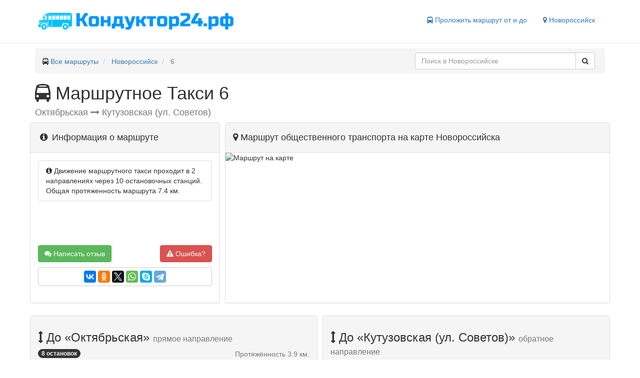

--- FILE ---
content_type: text/html; charset=UTF-8
request_url: https://xn--24-jlcxbqgdssj.xn--p1ai/%D0%BD%D0%BE%D0%B2%D0%BE%D1%80%D0%BE%D1%81%D1%81%D0%B8%D0%B9%D1%81%D0%BA/%D0%BC%D0%B0%D1%80%D1%88%D1%80%D1%83%D1%82%D0%BD%D0%BE%D0%B5-%D1%82%D0%B0%D0%BA%D1%81%D0%B8/6-169
body_size: 7718
content:
<!DOCTYPE html>
<html lang="en">
<head>
    <meta charset="utf-8">
    <meta name="viewport" content="width=device-width, initial-scale=1">
    <title>Маршрут 6 маршрутного такси в Новороссийске - остановки, расписание, отзывы</title>
    <meta name="description" content="Схема движения с 10 остановками на карте, расписание, отзывы и цена билета для маршрутного такси 6 в Новороссийске"/>
            <link rel="canonical" href="https://xn--24-jlcxbqgdssj.xn--p1ai/%d0%bd%d0%be%d0%b2%d0%be%d1%80%d0%be%d1%81%d1%81%d0%b8%d0%b9%d1%81%d0%ba/%d0%bc%d0%b0%d1%80%d1%88%d1%80%d1%83%d1%82%d0%bd%d0%be%d0%b5-%d1%82%d0%b0%d0%ba%d1%81%d0%b8/6-169"/>
        <link href="/bootstrap/css/bootstrap.min.css" type="text/css" rel="stylesheet" />
<link href="/css/style.css" type="text/css" rel="stylesheet" />

    <link rel="apple-touch-icon" sizes="180x180" href="/icons/apple-touch-icon.png">
    <link rel="icon" type="image/png" href="/icons/favicon-32x32.png" sizes="32x32">
    <link rel="icon" type="image/png" href="/icons/favicon-16x16.png" sizes="16x16">
    <link rel="manifest" href="/icons/manifest.json">
    <link rel="mask-icon" href="/icons/safari-pinned-tab.svg" color="#5bbad5">
    <link rel="shortcut icon" href="/icons/favicon.ico">
    <meta name="msapplication-config" content="/icons/browserconfig.xml">
    <meta name="theme-color" content="#ffffff">
    <script>window.yaContextCb=window.yaContextCb||[]</script>
    <script src="https://yandex.ru/ads/system/context.js" async></script>
</head>
<body>
<header class="header clearfix">
    <div class="container">
        <div class="logo col-lg-5 col-sm-5 col-xs-12">
            <a href="https://xn--24-jlcxbqgdssj.xn--p1ai" title="Маршруты твоего города">
                <img role="img" src="/img/logo.png" alt="Кондуктор24.рф" title="Маршруты твоего города">
            </a>
        </div>

        <nav class="col-lg-7 col-sm-7 col-xs-12">
            <ul class="nav nav-pills pull-right">
                                                    
                                <li>
                    <span class="js-link get-way" data-href="#get-way" title="Проложить маршрут">
                        <i class="fa fa-bus" aria-hidden="true"></i> Проложить маршрут от и до
                    </span>
                </li>
                <li>
                    <span class="js-link change-city" data-href="#select-city" title="Сменить город">
                        <i class="fa fa-map-marker" aria-hidden="true"></i> Новороссийск
                    </span>
                </li>
            </ul>
        </nav>

    </div>
</header><div role="main" class="container">
    <ul class="breadcrumb clearfix" itemscope itemtype="http://schema.org/BreadcrumbList">
                                    <li itemtype="http://schema.org/ListItem" itemscope="" itemprop="itemListElement">
                                            <span><i class="fa fa-bus" aria-hidden="true"></i> </span>
                                        <a class="breadcrumb-item" title="Кондуктор24.рф" href="https://xn--24-jlcxbqgdssj.xn--p1ai">Все маршруты</a>
                    <meta content="https://xn--24-jlcxbqgdssj.xn--p1ai" itemprop="item">
                    <meta content="Все маршруты" itemprop="name">
                    <meta content="1" itemprop="position">
                </li>
                                                <li itemtype="http://schema.org/ListItem" itemscope="" itemprop="itemListElement">
                                        <a class="breadcrumb-item" title="Маршруты Новороссийска" href="https://xn--24-jlcxbqgdssj.xn--p1ai/%D0%BD%D0%BE%D0%B2%D0%BE%D1%80%D0%BE%D1%81%D1%81%D0%B8%D0%B9%D1%81%D0%BA">Новороссийск</a>
                    <meta content="https://xn--24-jlcxbqgdssj.xn--p1ai/%D0%BD%D0%BE%D0%B2%D0%BE%D1%80%D0%BE%D1%81%D1%81%D0%B8%D0%B9%D1%81%D0%BA" itemprop="item">
                    <meta content="Новороссийск" itemprop="name">
                    <meta content="2" itemprop="position">
                </li>
                                                <li class="breadcrumb-item active" itemtype="http://schema.org/ListItem" itemscope="" itemprop="itemListElement">
                    6
                    <meta content="https://xn--24-jlcxbqgdssj.xn--p1ai/%D0%BD%D0%BE%D0%B2%D0%BE%D1%80%D0%BE%D1%81%D1%81%D0%B8%D0%B9%D1%81%D0%BA/%D0%BD%D0%BE%D0%B2%D0%BE%D1%80%D0%BE%D1%81%D1%81%D0%B8%D0%B9%D1%81%D0%BA/%D0%BC%D0%B0%D1%80%D1%88%D1%80%D1%83%D1%82%D0%BD%D0%BE%D0%B5-%D1%82%D0%B0%D0%BA%D1%81%D0%B8/6-169" itemprop="item">
                    <meta content="6" itemprop="name">
                    <meta content="3" itemprop="position">
                </li>
                                <li class="pull-right col-sm-4 search-block">
                <div class="input-group search" role="search">
        <input value="" data-city="новороссийск" id="search-text" type="text" class="form-control" placeholder="Поиск в Новороссийске">
        <span class="input-group-btn">
        <button id="search-button" class="btn btn-default" type="button">
            <i class="fa fa-search" aria-hidden="true"></i>
        </button>
    </span>
    </div>

            </li>
    </ul>

            <div class="route-page" itemscope="" itemtype="http://schema.org/LocalBusiness">
        <h1 itemprop="name" class="text-capitalize">
            <i  class="fa fa-bus"
               aria-hidden="true"></i> маршрутное такси 6
        </h1>
                <h2 itemprop="address" itemscope="" class="text-muted h4">
                            Октябрьская
                <i class="fa fa-long-arrow-right" aria-hidden="true"></i>
                Кутузовская (ул. Советов)
                    </h2>
        <div class="row main-route">
            <div class="col-md-4 col-sm-6 sidebar">
                <div class="panel panel-default">
                    <div class="panel-heading">
                        <h2 class="h4 inline"><i class="fa fa-info-circle fa-fw"></i> Информация о маршруте</h2>
                    </div>
                    <div class="panel-body clearfix">
                        <div class="list-group">
                                                                                                                                                                                                                                                                                        <div class="list-group-item clearfix" itemprop="description">
                                <i class="fa fa-info-circle" aria-hidden="true"></i>
                                Движение маршрутного такси проходит в 2 направлениях
                                через 10 остановочных станций.
                                Общая протяженность маршрута 7.4 км.
                            </div>
                        </div>
                        <a title="Оставить отзыв" href="#reviews" class="btn btn-success">
                            <i class="fa fa-comments" aria-hidden="true"></i>
                            Написать отзыв
                        </a>
                        <span id="report" data-id="10415179728683018" class="btn btn-danger pull-right">
                            <i class="fa fa-exclamation-triangle" aria-hidden="true"></i> Ошибка?
                        </span>
                        <div class="share btn btn-default btn-block">
                            <div class="ya-share2" data-services="vkontakte,facebook,odnoklassniki,twitter,whatsapp,skype,telegram"></div>
                        </div>
                    </div>
                </div>
            </div>
            <div class="col-md-8 col-sm-6">
                <div class="panel panel-default map-container">
                    <div class="panel-heading">
                        <h2 class="h4"><i class="fa fa-map-marker" aria-hidden="true"></i> Маршрут общественного транспорта на
                            карте Новороссийска</h2>
                    </div>
                    <div class="panel-body">
                        <div id="map">
                            <img itemprop="image" class="static-map" title="Маршрут 6 на карте" alt="Маршрут на карте"
                                 src='https://static-maps.yandex.ru/1.x/?l=map&pl=c:ff0000,w:3,[base64]&size=615,300'>
                        </div>
                    </div>
                </div>
            </div>
        </div>
        <div class="row directions">
            <!-- Yandex.RTB R-A-225868-15 -->
            <div id="yandex_rtb_R-A-225868-15"></div>
            <script>
                window.yaContextCb.push(() => {
                    Ya.Context.AdvManager.render({
                        "blockId": "R-A-225868-15",
                        "renderTo": "yandex_rtb_R-A-225868-15"
                    })
                })
            </script>
            <div style="padding-bottom: 5px"></div>
                            <div class="col-sm-6">
                    <div class="panel panel-default">
                        <div class="panel-heading">
                            <h3>
                                <i class="fa fa-arrows-v" aria-hidden="true"></i>
                                До «Октябрьская»
                                <small>прямое направление</small>
                            </h3>
                            <div class="clearfix">
                                <div class="badge pull-left">8 остановок</div>
                                <div class="pull-right text-muted">Протяжённость 3.9 км.</div>
                            </div>
                        </div>
                        <div class="panel-body">
                            <ul class="station-list">
                                                                                                            <li class="map-lime">
                                        <span class="js-link" title="Кутузовская (ул. Советов)"
                                              data-href="https://xn--24-jlcxbqgdssj.xn--p1ai/%D0%BD%D0%BE%D0%B2%D0%BE%D1%80%D0%BE%D1%81%D1%81%D0%B8%D0%B9%D1%81%D0%BA/%D0%BA%D1%83%D1%82%D1%83%D0%B7%D0%BE%D0%B2%D1%81%D0%BA%D0%B0%D1%8F-%D1%83%D0%BB-%D1%81%D0%BE%D0%B2%D0%B5%D1%82%D0%BE%D0%B2">
                                            Кутузовская (ул. Советов)
                                        </span>
                                        </li>
                                                                                                                                                <li class="map-lime">
                                        <span class="js-link" title="Рубина"
                                              data-href="https://xn--24-jlcxbqgdssj.xn--p1ai/%D0%BD%D0%BE%D0%B2%D0%BE%D1%80%D0%BE%D1%81%D1%81%D0%B8%D0%B9%D1%81%D0%BA/%D1%80%D1%83%D0%B1%D0%B8%D0%BD%D0%B0">
                                            Рубина
                                        </span>
                                        </li>
                                                                                                                                                <li class="map-lime">
                                        <span class="js-link" title="Октябрьская пл."
                                              data-href="https://xn--24-jlcxbqgdssj.xn--p1ai/%D0%BD%D0%BE%D0%B2%D0%BE%D1%80%D0%BE%D1%81%D1%81%D0%B8%D0%B9%D1%81%D0%BA/%D0%BE%D0%BA%D1%82%D1%8F%D0%B1%D1%80%D1%8C%D1%81%D0%BA%D0%B0%D1%8F-%D0%BF%D0%BB">
                                            Октябрьская пл.
                                        </span>
                                        </li>
                                                                                                                                                <li class="map-lime">
                                        <span class="js-link" title="Белинского"
                                              data-href="https://xn--24-jlcxbqgdssj.xn--p1ai/%D0%BD%D0%BE%D0%B2%D0%BE%D1%80%D0%BE%D1%81%D1%81%D0%B8%D0%B9%D1%81%D0%BA/%D0%B1%D0%B5%D0%BB%D0%B8%D0%BD%D1%81%D0%BA%D0%BE%D0%B3%D0%BE">
                                            Белинского
                                        </span>
                                        </li>
                                                                                                                                                <li class="map-lime">
                                        <span class="js-link" title="Смоленская"
                                              data-href="https://xn--24-jlcxbqgdssj.xn--p1ai/%D0%BD%D0%BE%D0%B2%D0%BE%D1%80%D0%BE%D1%81%D1%81%D0%B8%D0%B9%D1%81%D0%BA/%D1%81%D0%BC%D0%BE%D0%BB%D0%B5%D0%BD%D1%81%D0%BA%D0%B0%D1%8F">
                                            Смоленская
                                        </span>
                                        </li>
                                                                                                                                                <li class="map-lime">
                                        <span class="js-link" title="пер. Октябрьский"
                                              data-href="https://xn--24-jlcxbqgdssj.xn--p1ai/%D0%BD%D0%BE%D0%B2%D0%BE%D1%80%D0%BE%D1%81%D1%81%D0%B8%D0%B9%D1%81%D0%BA/%D0%BF%D0%B5%D1%80-%D0%BE%D0%BA%D1%82%D1%8F%D0%B1%D1%80%D1%8C%D1%81%D0%BA%D0%B8%D0%B9">
                                            пер. Октябрьский
                                        </span>
                                        </li>
                                                                                                                                                <li class="map-lime">
                                        <span class="js-link" title="пер. Рубина"
                                              data-href="https://xn--24-jlcxbqgdssj.xn--p1ai/%D0%BD%D0%BE%D0%B2%D0%BE%D1%80%D0%BE%D1%81%D1%81%D0%B8%D0%B9%D1%81%D0%BA/%D0%BF%D0%B5%D1%80-%D1%80%D1%83%D0%B1%D0%B8%D0%BD%D0%B0">
                                            пер. Рубина
                                        </span>
                                        </li>
                                                                                                                                                <li class="map-lime">
                                        <span class="js-link" title="Октябрьская"
                                              data-href="https://xn--24-jlcxbqgdssj.xn--p1ai/%D0%BD%D0%BE%D0%B2%D0%BE%D1%80%D0%BE%D1%81%D1%81%D0%B8%D0%B9%D1%81%D0%BA/%D0%BE%D0%BA%D1%82%D1%8F%D0%B1%D1%80%D1%8C%D1%81%D0%BA%D0%B0%D1%8F">
                                            Октябрьская
                                        </span>
                                        </li>
                                                                                                </ul>
                        </div>
                    </div>
                </div>
                                            <div class="col-sm-6">
                    <div class="panel panel-default">
                        <div class="panel-heading">
                            <h3>
                                <i class="fa fa-arrows-v" aria-hidden="true"></i>
                                До «Кутузовская (ул. Советов)»
                                <small>обратное направление</small>
                            </h3>
                            <div class="clearfix">
                                <div class="badge pull-left">8 остановок</div>
                                <div class="pull-right text-muted">Протяжённость 3.5 км.</div>
                            </div>
                        </div>
                        <div class="panel-body">
                            <ul class="station-list">
                                                                                                            <li class="map-red">
                                        <span class="js-link" title="Октябрьская"
                                              data-href="https://xn--24-jlcxbqgdssj.xn--p1ai/%D0%BD%D0%BE%D0%B2%D0%BE%D1%80%D0%BE%D1%81%D1%81%D0%B8%D0%B9%D1%81%D0%BA/%D0%BE%D0%BA%D1%82%D1%8F%D0%B1%D1%80%D1%8C%D1%81%D0%BA%D0%B0%D1%8F">
                                            Октябрьская
                                        </span>
                                        </li>
                                                                                                                                                <li class="map-red">
                                        <span class="js-link" title="пер. Рубина"
                                              data-href="https://xn--24-jlcxbqgdssj.xn--p1ai/%D0%BD%D0%BE%D0%B2%D0%BE%D1%80%D0%BE%D1%81%D1%81%D0%B8%D0%B9%D1%81%D0%BA/%D0%BF%D0%B5%D1%80-%D1%80%D1%83%D0%B1%D0%B8%D0%BD%D0%B0">
                                            пер. Рубина
                                        </span>
                                        </li>
                                                                                                                                                <li class="map-red">
                                        <span class="js-link" title="пер. Октябрьский"
                                              data-href="https://xn--24-jlcxbqgdssj.xn--p1ai/%D0%BD%D0%BE%D0%B2%D0%BE%D1%80%D0%BE%D1%81%D1%81%D0%B8%D0%B9%D1%81%D0%BA/%D0%BF%D0%B5%D1%80-%D0%BE%D0%BA%D1%82%D1%8F%D0%B1%D1%80%D1%8C%D1%81%D0%BA%D0%B8%D0%B9">
                                            пер. Октябрьский
                                        </span>
                                        </li>
                                                                                                                                                <li class="map-red">
                                        <span class="js-link" title="Смоленская"
                                              data-href="https://xn--24-jlcxbqgdssj.xn--p1ai/%D0%BD%D0%BE%D0%B2%D0%BE%D1%80%D0%BE%D1%81%D1%81%D0%B8%D0%B9%D1%81%D0%BA/%D1%81%D0%BC%D0%BE%D0%BB%D0%B5%D0%BD%D1%81%D0%BA%D0%B0%D1%8F">
                                            Смоленская
                                        </span>
                                        </li>
                                                                                                                                                <li class="map-red">
                                        <span class="js-link" title="Белинского"
                                              data-href="https://xn--24-jlcxbqgdssj.xn--p1ai/%D0%BD%D0%BE%D0%B2%D0%BE%D1%80%D0%BE%D1%81%D1%81%D0%B8%D0%B9%D1%81%D0%BA/%D0%B1%D0%B5%D0%BB%D0%B8%D0%BD%D1%81%D0%BA%D0%BE%D0%B3%D0%BE">
                                            Белинского
                                        </span>
                                        </li>
                                                                                                                                                <li class="map-red">
                                        <span class="js-link" title="Школа №6"
                                              data-href="https://xn--24-jlcxbqgdssj.xn--p1ai/%D0%BD%D0%BE%D0%B2%D0%BE%D1%80%D0%BE%D1%81%D1%81%D0%B8%D0%B9%D1%81%D0%BA/%D1%88%D0%BA%D0%BE%D0%BB%D0%B0-6">
                                            Школа №6
                                        </span>
                                        </li>
                                                                                                                                                <li class="map-red">
                                        <span class="js-link" title="Клары Цеткин"
                                              data-href="https://xn--24-jlcxbqgdssj.xn--p1ai/%D0%BD%D0%BE%D0%B2%D0%BE%D1%80%D0%BE%D1%81%D1%81%D0%B8%D0%B9%D1%81%D0%BA/%D0%BA%D0%BB%D0%B0%D1%80%D1%8B-%D1%86%D0%B5%D1%82%D0%BA%D0%B8%D0%BD">
                                            Клары Цеткин
                                        </span>
                                        </li>
                                                                                                                                                <li class="map-red">
                                        <span class="js-link" title="Кутузовская (ул. Советов)"
                                              data-href="https://xn--24-jlcxbqgdssj.xn--p1ai/%D0%BD%D0%BE%D0%B2%D0%BE%D1%80%D0%BE%D1%81%D1%81%D0%B8%D0%B9%D1%81%D0%BA/%D0%BA%D1%83%D1%82%D1%83%D0%B7%D0%BE%D0%B2%D1%81%D0%BA%D0%B0%D1%8F-%D1%83%D0%BB-%D1%81%D0%BE%D0%B2%D0%B5%D1%82%D0%BE%D0%B2">
                                            Кутузовская (ул. Советов)
                                        </span>
                                        </li>
                                                                                                </ul>
                        </div>
                    </div>
                </div>
                                    <div class="clearfix"></div>
                                    </div>

                <div class="route-reviews">
            <div class="panel panel-success">
                <div class="panel-heading">
                    <span class="h4"><i class="fa fa-comments fa-2x"></i> Отзывы</span>
                </div>
                <div class="panel-body">
                    <button id="add-review" type="button" class="btn btn-success btn-block">Добавить отзыв</button>
                    <form id="reviews" method="POST" action="https://xn--24-jlcxbqgdssj.xn--p1ai/%D0%BD%D0%BE%D0%B2%D1%8B%D0%B9-%D0%BE%D1%82%D0%B7%D1%8B%D0%B2">
    <div class="errors">
            </div>
    <div class="form-group">
        <label for="name">Имя:</label>
        <input name="name" required type="text" class="form-control" id="name">
    </div>
    <div class="form-group">
        <label for="score">Оценка:</label>
        <div id="score"></div>
    </div>
    <div class="form-group">
        <label for="text">Отзыв:</label>
        <textarea name="text" required class="form-control" id="text"></textarea>
        <div class="text-muted">
            <i class="fa fa-commenting-o" aria-hidden="true"></i>
            Напишите несколько слов об уровне обслуживания 6 маршрута
        </div>
    </div>
    <input type="hidden" name="_token" value="uPDEEZocOB2rDpcnH5PjOiBAOB0jW4kCqd6fLGIe">
    <input type="hidden" name="route_id" value="10415179728683018">
    <input type="hidden" name="city_id" value="10415196908552284">
    <button type="submit" class="btn btn-success">Отправить</button>
</form>                    <div class="comments-list list-group">
            </div>

                </div>
            </div>
        </div>
    </div>
    <script>
        var city = {lat: '44.723428944684', lon: '37.768466553692'};
        var platforms = [];
        var geometry = [];
                geometry.push([[44.7040069408,37.752349550468],[44.704450940888,37.752825550564],[44.704664940931,37.753088550616],[44.707733941545,37.758134551625],[44.707733941545,37.758134551625],[44.707895941577,37.758401551679],[44.70925694185,37.760524552103],[44.70925694185,37.760524552103],[44.710962942191,37.763190552637],[44.710962942191,37.763190552637],[44.712220942442,37.765189553036],[44.712220942442,37.765189553036],[44.713705942739,37.767549553508],[44.713716942742,37.767566553512],[44.713726942744,37.767569553512],[44.713737942746,37.767569553512],[44.713747942748,37.767564553511],[44.71375694275,37.767554553509],[44.714201942839,37.767020553403],[44.714201942839,37.767020553403],[44.714871942973,37.766215553242],[44.715036943006,37.766434553285],[44.715036943006,37.766434553285],[44.715618943122,37.767210553441],[44.715930943184,37.767644553527],[44.716378943274,37.768334553665],[44.716834943365,37.769094553817],[44.71685694337,37.769133553825],[44.718016943602,37.771070554213],[44.719642943927,37.769263553851],[44.720090944016,37.769942553987],[44.720377944074,37.770411554081],[44.720935944185,37.771322554263],[44.721086944216,37.771569554312],[44.721127944224,37.771648554328],[44.721145944227,37.77170855434],[44.721149944228,37.771774554353],[44.721143944227,37.771830554365],[44.721142944227,37.771922554383],[44.721151944229,37.771978554394],[44.721161944231,37.772010554401],[44.721179944234,37.772049554408],[44.721440944286,37.772445554488],[44.721614944321,37.77270755454],[44.721636944326,37.772721554543],[44.72165994433,37.772725554544],[44.721679944334,37.772720554543],[44.721700944338,37.77270555454],[44.721761944351,37.772610554521],[44.721767944352,37.772596554518],[44.721834944365,37.772453554489],[44.723062944611,37.769836553966],[44.72416094483,37.767489553496],[44.72420994484,37.767383553475],[44.725305945059,37.765043553007],[44.725387945076,37.764883552975],[44.725426945084,37.764812552961],[44.725518945102,37.764715552942],[44.725625945123,37.764637552926],[44.725740945146,37.764576552914],[44.725824945163,37.764536552906],[44.725898945178,37.764468552892],[44.72595894519,37.764376552874],[44.725999945198,37.764266552852],[44.726020945202,37.764145552828],[44.726019945202,37.764047552808],[44.726013945201,37.763994552797],[44.725999945198,37.763923552783],[44.725987945196,37.763881552775],[44.725951945189,37.763793552757],[44.725890945176,37.763703552739],[44.725814945161,37.763638552726],[44.725729945144,37.763602552719],[44.725641945127,37.763596552718],[44.725554945109,37.763621552723],[44.725474945093,37.763676552734],[44.72540894508,37.76375555275],[44.72535694507,37.76385855277],[44.725325945063,37.763974552793],[44.725314945061,37.764000552799],[44.725292945057,37.764025552804],[44.725286945056,37.764032552805],[44.72520694504,37.764093552817],[44.725183945035,37.764111552821],[44.725168945032,37.764133552825],[44.725148945028,37.764165552832],[44.725086945016,37.764260552851],[44.724913944981,37.764626552924]]);
                geometry.push([[44.724913944981,37.764626552924],[44.723989944796,37.766576553314],[44.723804944759,37.766966553392],[44.723742944747,37.767102553419],[44.722775944553,37.769215553842],[44.722630944524,37.769504553899],[44.721795944357,37.770889554176],[44.721361944271,37.77160755432],[44.721342944267,37.771638554326],[44.72130994426,37.771680554335],[44.721096944218,37.771946554388],[44.71986094397,37.773402554679],[44.719625943923,37.773679554734],[44.719275943853,37.773094554617],[44.719275943853,37.773094554617],[44.718917943782,37.772495554498],[44.718021943603,37.771000554199],[44.717516943502,37.77015555403],[44.716884943375,37.769100553819],[44.716884943375,37.769100553819],[44.716873943373,37.769088553816],[44.716861943371,37.769085553816],[44.716847943368,37.769085553816],[44.716834943365,37.769095553818],[44.715650943128,37.770564554111],[44.714831942965,37.769262553851],[44.714831942965,37.769262553851],[44.71375694275,37.767554553509],[44.712082942415,37.764895552978],[44.712082942415,37.764895552978],[44.711025942203,37.763220552643],[44.711025942203,37.763220552643],[44.710830942164,37.76290855258],[44.709117941822,37.760232552045],[44.709117941822,37.760232552045],[44.707922941583,37.758367551672],[44.707618941522,37.757867551572],[44.707618941522,37.757867551572],[44.704689940936,37.753052550609],[44.704473940893,37.752786550556],[44.703932940785,37.75220555044]]);
                                platforms.push({
            'lat': '44.724913944981',
            'lon': '37.764626552924',
            name: 'Кутузовская (ул. Советов)',
            img: '/img/map-lime.png'
        });
                platforms.push({
            'lat': '44.703932940785',
            'lon': '37.75220555044',
            name: 'Октябрьская',
            img: '/img/map-lime.png'
        });
                platforms.push({
            'lat': '44.709117941822',
            'lon': '37.760232552045',
            name: 'пер. Октябрьский',
            img: '/img/map-lime.png'
        });
                platforms.push({
            'lat': '44.707618941522',
            'lon': '37.757867551572',
            name: 'пер. Рубина',
            img: '/img/map-lime.png'
        });
                platforms.push({
            'lat': '44.711025942203',
            'lon': '37.763220552643',
            name: 'Смоленская',
            img: '/img/map-lime.png'
        });
                platforms.push({
            'lat': '44.712082942415',
            'lon': '37.764895552978',
            name: 'Белинского',
            img: '/img/map-lime.png'
        });
                platforms.push({
            'lat': '44.718917943782',
            'lon': '37.772495554498',
            name: 'Рубина',
            img: '/img/map-lime.png'
        });
                platforms.push({
            'lat': '44.714831942965',
            'lon': '37.769262553851',
            name: 'Октябрьская пл.',
            img: '/img/map-lime.png'
        });
                                platforms.push({
            'lat': '44.724913944981',
            'lon': '37.764626552924',
            name: 'Кутузовская (ул. Советов)',
            img: '/img/map-red.png'
        });
                platforms.push({
            'lat': '44.7040069408',
            'lon': '37.752349550468',
            name: 'Октябрьская',
            img: '/img/map-red.png'
        });
                platforms.push({
            'lat': '44.707733941545',
            'lon': '37.758134551625',
            name: 'пер. Рубина',
            img: '/img/map-red.png'
        });
                platforms.push({
            'lat': '44.70925694185',
            'lon': '37.760524552103',
            name: 'пер. Октябрьский',
            img: '/img/map-red.png'
        });
                platforms.push({
            'lat': '44.710962942191',
            'lon': '37.763190552637',
            name: 'Смоленская',
            img: '/img/map-red.png'
        });
                platforms.push({
            'lat': '44.712220942442',
            'lon': '37.765189553036',
            name: 'Белинского',
            img: '/img/map-red.png'
        });
                platforms.push({
            'lat': '44.715036943006',
            'lon': '37.766434553285',
            name: 'Клары Цеткин',
            img: '/img/map-red.png'
        });
                platforms.push({
            'lat': '44.714201942839',
            'lon': '37.767020553403',
            name: 'Школа №6',
            img: '/img/map-red.png'
        });
                    </script>
</div>
<footer class="footer">
    <div class="container">
        <div class="pull-left">
                            Маршрут 6 маршрутного такси
                        <span title="Сменить город" class="js-link change-city" data-href="#select-city">Новороссийск</span>
        </div>
        <div class="pull-right">
            <a class="h4" href="https://vk.com/konduktor24" rel="nofollow" target="_blank" title="Мы Вконтакте"><i class="fa fa-vk"></i></a>
            &copy; 2026 Кондуктор24.рф
        </div>
    </div>
</footer><script>
    var csrf = 'uPDEEZocOB2rDpcnH5PjOiBAOB0jW4kCqd6fLGIe';
</script>
<script src="/js/block.js" async></script>
<script defer src="https://api-maps.yandex.ru/2.1/?lang=ru_RU" type="text/javascript"></script>
<script src="/js/jquery.min.js" defer="defer" type="text/javascript"></script>
<script src="/bootstrap/js/bootstrap.min.js" defer="defer" type="text/javascript"></script>
<script src="/js/jquery.autocomplete.min.js" defer="defer" type="text/javascript"></script>
<script src="/js/core.js" defer="defer" type="text/javascript"></script>
<script src="/js/stars.js" defer="defer" type="text/javascript"></script>
<script src="/js/route.js" defer="defer" type="text/javascript"></script>
<script src="//yastatic.net/es5-shims/0.0.2/es5-shims.min.js" defer="defer" type="text/javascript"></script>
<script src="//yastatic.net/share2/share.js" defer="defer" type="text/javascript"></script>

<link href="/awesome/css/font-awesome.min.css" type="text/css" rel="stylesheet" />
<!-- Yandex.Metrika counter --> <script type="text/javascript"> (function (d, w, c) { (w[c] = w[c] || []).push(function() { try { w.yaCounter43999874 = new Ya.Metrika({ id:43999874, clickmap:true, trackLinks:true, accurateTrackBounce:true, webvisor:true }); } catch(e) { } }); var n = d.getElementsByTagName("script")[0], s = d.createElement("script"), f = function () { n.parentNode.insertBefore(s, n); }; s.type = "text/javascript"; s.async = true; s.src = "https://mc.yandex.ru/metrika/watch.js"; if (w.opera == "[object Opera]") { d.addEventListener("DOMContentLoaded", f, false); } else { f(); } })(document, window, "yandex_metrika_callbacks"); </script> <noscript><div><img src="https://mc.yandex.ru/watch/43999874" style="position:absolute; left:-9999px;" alt="" /></div></noscript> <!-- /Yandex.Metrika counter -->
</body>
</html>